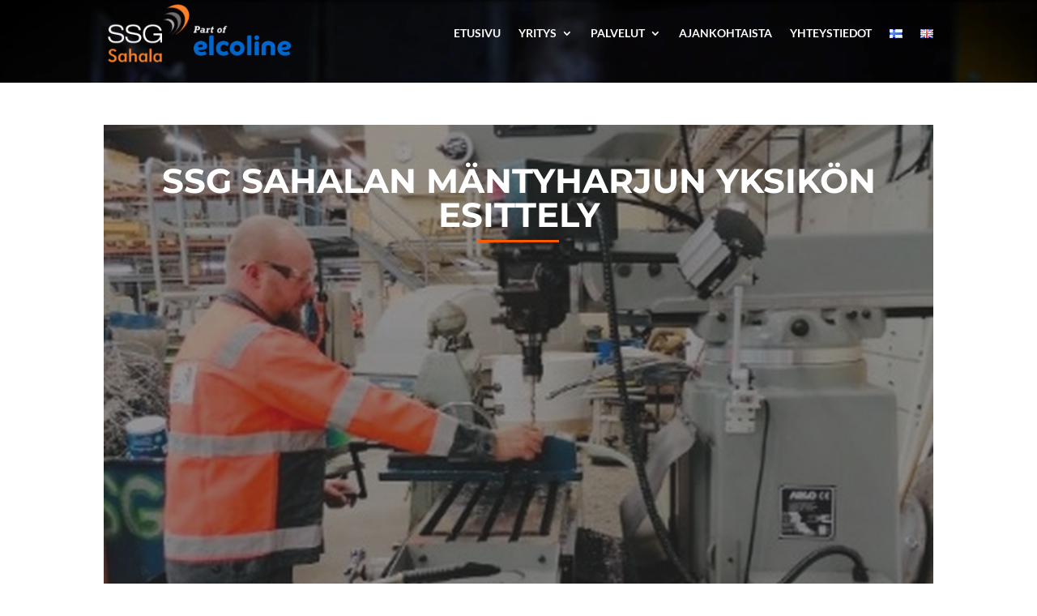

--- FILE ---
content_type: text/css
request_url: https://sahala.fi/wp-content/et-cache/394/et-divi-dynamic-tb-6959-tb-805-tb-72-394-late.css?ver=1765482862
body_size: -296
content:
@font-face{font-family:ETmodules;font-display:block;src:url(//sahala.fi/wp-content/themes/Divi/core/admin/fonts/modules/social/modules.eot);src:url(//sahala.fi/wp-content/themes/Divi/core/admin/fonts/modules/social/modules.eot?#iefix) format("embedded-opentype"),url(//sahala.fi/wp-content/themes/Divi/core/admin/fonts/modules/social/modules.woff) format("woff"),url(//sahala.fi/wp-content/themes/Divi/core/admin/fonts/modules/social/modules.ttf) format("truetype"),url(//sahala.fi/wp-content/themes/Divi/core/admin/fonts/modules/social/modules.svg#ETmodules) format("svg");font-weight:400;font-style:normal}

--- FILE ---
content_type: text/css
request_url: https://sahala.fi/wp-content/et-cache/394/et-divi-dynamic-tb-6959-tb-805-tb-72-394-late.css
body_size: -213
content:
@font-face{font-family:ETmodules;font-display:block;src:url(//sahala.fi/wp-content/themes/Divi/core/admin/fonts/modules/social/modules.eot);src:url(//sahala.fi/wp-content/themes/Divi/core/admin/fonts/modules/social/modules.eot?#iefix) format("embedded-opentype"),url(//sahala.fi/wp-content/themes/Divi/core/admin/fonts/modules/social/modules.woff) format("woff"),url(//sahala.fi/wp-content/themes/Divi/core/admin/fonts/modules/social/modules.ttf) format("truetype"),url(//sahala.fi/wp-content/themes/Divi/core/admin/fonts/modules/social/modules.svg#ETmodules) format("svg");font-weight:400;font-style:normal}